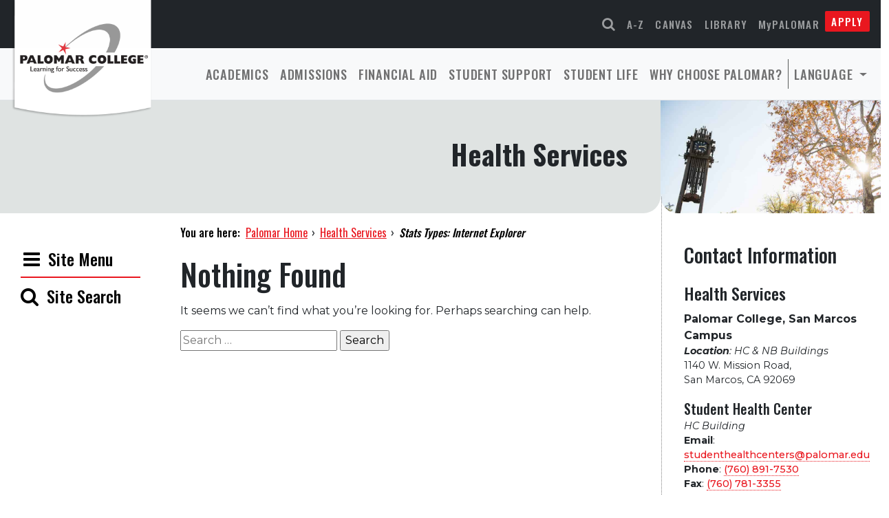

--- FILE ---
content_type: text/html; charset=UTF-8
request_url: https://www.palomar.edu/healthservices/wpa-stats-type/internet-explorer/
body_size: 16121
content:

<!DOCTYPE html>
<html lang="en">
<head>
  <meta charset="UTF-8">
  <meta name="viewport" content="width=device-width, initial-scale=1.0">
  
  <meta name='robots' content='index, follow, max-image-preview:large, max-snippet:-1, max-video-preview:-1' />
	<style>img:is([sizes="auto" i], [sizes^="auto," i]) { contain-intrinsic-size: 3000px 1500px }</style>
	
	<!-- This site is optimized with the Yoast SEO plugin v26.8 - https://yoast.com/product/yoast-seo-wordpress/ -->
	<title>Internet Explorer Archives - Health Services</title>
	<link rel="canonical" href="https://www.palomar.edu/healthservices/wpa-stats-type/internet-explorer/" />
	<meta property="og:locale" content="en_US" />
	<meta property="og:type" content="article" />
	<meta property="og:title" content="Internet Explorer Archives - Health Services" />
	<meta property="og:url" content="https://www.palomar.edu/healthservices/wpa-stats-type/internet-explorer/" />
	<meta property="og:site_name" content="Health Services" />
	<meta name="twitter:card" content="summary_large_image" />
	<script type="application/ld+json" class="yoast-schema-graph">{"@context":"https://schema.org","@graph":[{"@type":"CollectionPage","@id":"https://www.palomar.edu/healthservices/wpa-stats-type/internet-explorer/","url":"https://www.palomar.edu/healthservices/wpa-stats-type/internet-explorer/","name":"Internet Explorer Archives - Health Services","isPartOf":{"@id":"https://www.palomar.edu/healthservices/#website"},"breadcrumb":{"@id":"https://www.palomar.edu/healthservices/wpa-stats-type/internet-explorer/#breadcrumb"},"inLanguage":"en-US"},{"@type":"BreadcrumbList","@id":"https://www.palomar.edu/healthservices/wpa-stats-type/internet-explorer/#breadcrumb","itemListElement":[{"@type":"ListItem","position":1,"name":"Home","item":"https://www.palomar.edu/healthservices/"},{"@type":"ListItem","position":2,"name":"Internet Explorer"}]},{"@type":"WebSite","@id":"https://www.palomar.edu/healthservices/#website","url":"https://www.palomar.edu/healthservices/","name":"Health Services","description":"","potentialAction":[{"@type":"SearchAction","target":{"@type":"EntryPoint","urlTemplate":"https://www.palomar.edu/healthservices/?s={search_term_string}"},"query-input":{"@type":"PropertyValueSpecification","valueRequired":true,"valueName":"search_term_string"}}],"inLanguage":"en-US"}]}</script>
	<!-- / Yoast SEO plugin. -->


<link rel='dns-prefetch' href='//palomar.shell.451.io' />
<link rel='dns-prefetch' href='//secure.gravatar.com' />
<link rel='dns-prefetch' href='//stats.wp.com' />
<link rel='dns-prefetch' href='//use.fontawesome.com' />
<link rel='dns-prefetch' href='//cdn.jsdelivr.net' />
<link rel='dns-prefetch' href='//cdnjs.cloudflare.com' />
<link rel='dns-prefetch' href='//v0.wordpress.com' />
<link rel="alternate" type="application/rss+xml" title="Health Services &raquo; Feed" href="https://www.palomar.edu/healthservices/feed/" />
<link rel="alternate" type="application/rss+xml" title="Health Services &raquo; Comments Feed" href="https://www.palomar.edu/healthservices/comments/feed/" />
<link rel="alternate" type="text/calendar" title="Health Services &raquo; iCal Feed" href="https://www.palomar.edu/healthservices/events/?ical=1" />
<link rel="alternate" type="application/rss+xml" title="Health Services &raquo; Internet Explorer Stats Types Feed" href="https://www.palomar.edu/healthservices/wpa-stats-type/internet-explorer/feed/" />
<script>
window._wpemojiSettings = {"baseUrl":"https:\/\/s.w.org\/images\/core\/emoji\/16.0.1\/72x72\/","ext":".png","svgUrl":"https:\/\/s.w.org\/images\/core\/emoji\/16.0.1\/svg\/","svgExt":".svg","source":{"concatemoji":"https:\/\/www.palomar.edu\/healthservices\/wp-includes\/js\/wp-emoji-release.min.js?ver=6.8.3"}};
/*! This file is auto-generated */
!function(s,n){var o,i,e;function c(e){try{var t={supportTests:e,timestamp:(new Date).valueOf()};sessionStorage.setItem(o,JSON.stringify(t))}catch(e){}}function p(e,t,n){e.clearRect(0,0,e.canvas.width,e.canvas.height),e.fillText(t,0,0);var t=new Uint32Array(e.getImageData(0,0,e.canvas.width,e.canvas.height).data),a=(e.clearRect(0,0,e.canvas.width,e.canvas.height),e.fillText(n,0,0),new Uint32Array(e.getImageData(0,0,e.canvas.width,e.canvas.height).data));return t.every(function(e,t){return e===a[t]})}function u(e,t){e.clearRect(0,0,e.canvas.width,e.canvas.height),e.fillText(t,0,0);for(var n=e.getImageData(16,16,1,1),a=0;a<n.data.length;a++)if(0!==n.data[a])return!1;return!0}function f(e,t,n,a){switch(t){case"flag":return n(e,"\ud83c\udff3\ufe0f\u200d\u26a7\ufe0f","\ud83c\udff3\ufe0f\u200b\u26a7\ufe0f")?!1:!n(e,"\ud83c\udde8\ud83c\uddf6","\ud83c\udde8\u200b\ud83c\uddf6")&&!n(e,"\ud83c\udff4\udb40\udc67\udb40\udc62\udb40\udc65\udb40\udc6e\udb40\udc67\udb40\udc7f","\ud83c\udff4\u200b\udb40\udc67\u200b\udb40\udc62\u200b\udb40\udc65\u200b\udb40\udc6e\u200b\udb40\udc67\u200b\udb40\udc7f");case"emoji":return!a(e,"\ud83e\udedf")}return!1}function g(e,t,n,a){var r="undefined"!=typeof WorkerGlobalScope&&self instanceof WorkerGlobalScope?new OffscreenCanvas(300,150):s.createElement("canvas"),o=r.getContext("2d",{willReadFrequently:!0}),i=(o.textBaseline="top",o.font="600 32px Arial",{});return e.forEach(function(e){i[e]=t(o,e,n,a)}),i}function t(e){var t=s.createElement("script");t.src=e,t.defer=!0,s.head.appendChild(t)}"undefined"!=typeof Promise&&(o="wpEmojiSettingsSupports",i=["flag","emoji"],n.supports={everything:!0,everythingExceptFlag:!0},e=new Promise(function(e){s.addEventListener("DOMContentLoaded",e,{once:!0})}),new Promise(function(t){var n=function(){try{var e=JSON.parse(sessionStorage.getItem(o));if("object"==typeof e&&"number"==typeof e.timestamp&&(new Date).valueOf()<e.timestamp+604800&&"object"==typeof e.supportTests)return e.supportTests}catch(e){}return null}();if(!n){if("undefined"!=typeof Worker&&"undefined"!=typeof OffscreenCanvas&&"undefined"!=typeof URL&&URL.createObjectURL&&"undefined"!=typeof Blob)try{var e="postMessage("+g.toString()+"("+[JSON.stringify(i),f.toString(),p.toString(),u.toString()].join(",")+"));",a=new Blob([e],{type:"text/javascript"}),r=new Worker(URL.createObjectURL(a),{name:"wpTestEmojiSupports"});return void(r.onmessage=function(e){c(n=e.data),r.terminate(),t(n)})}catch(e){}c(n=g(i,f,p,u))}t(n)}).then(function(e){for(var t in e)n.supports[t]=e[t],n.supports.everything=n.supports.everything&&n.supports[t],"flag"!==t&&(n.supports.everythingExceptFlag=n.supports.everythingExceptFlag&&n.supports[t]);n.supports.everythingExceptFlag=n.supports.everythingExceptFlag&&!n.supports.flag,n.DOMReady=!1,n.readyCallback=function(){n.DOMReady=!0}}).then(function(){return e}).then(function(){var e;n.supports.everything||(n.readyCallback(),(e=n.source||{}).concatemoji?t(e.concatemoji):e.wpemoji&&e.twemoji&&(t(e.twemoji),t(e.wpemoji)))}))}((window,document),window._wpemojiSettings);
</script>
<link rel='stylesheet' id='tribe-events-pro-mini-calendar-block-styles-css' href='https://www.palomar.edu/healthservices/wp-content/plugins/events-calendar-pro/build/css/tribe-events-pro-mini-calendar-block.css?ver=7.7.11' media='all' />
<link rel='stylesheet' id='sbi_styles-css' href='https://www.palomar.edu/healthservices/wp-content/plugins/instagram-feed/css/sbi-styles.min.css?ver=6.10.0' media='all' />
<style id='wp-emoji-styles-inline-css'>

	img.wp-smiley, img.emoji {
		display: inline !important;
		border: none !important;
		box-shadow: none !important;
		height: 1em !important;
		width: 1em !important;
		margin: 0 0.07em !important;
		vertical-align: -0.1em !important;
		background: none !important;
		padding: 0 !important;
	}
</style>
<link rel='stylesheet' id='wp-block-library-css' href='https://www.palomar.edu/healthservices/wp-includes/css/dist/block-library/style.min.css?ver=6.8.3' media='all' />
<link rel='stylesheet' id='mediaelement-css' href='https://www.palomar.edu/healthservices/wp-includes/js/mediaelement/mediaelementplayer-legacy.min.css?ver=4.2.17' media='all' />
<link rel='stylesheet' id='wp-mediaelement-css' href='https://www.palomar.edu/healthservices/wp-includes/js/mediaelement/wp-mediaelement.min.css?ver=6.8.3' media='all' />
<style id='jetpack-sharing-buttons-style-inline-css'>
.jetpack-sharing-buttons__services-list{display:flex;flex-direction:row;flex-wrap:wrap;gap:0;list-style-type:none;margin:5px;padding:0}.jetpack-sharing-buttons__services-list.has-small-icon-size{font-size:12px}.jetpack-sharing-buttons__services-list.has-normal-icon-size{font-size:16px}.jetpack-sharing-buttons__services-list.has-large-icon-size{font-size:24px}.jetpack-sharing-buttons__services-list.has-huge-icon-size{font-size:36px}@media print{.jetpack-sharing-buttons__services-list{display:none!important}}.editor-styles-wrapper .wp-block-jetpack-sharing-buttons{gap:0;padding-inline-start:0}ul.jetpack-sharing-buttons__services-list.has-background{padding:1.25em 2.375em}
</style>
<style id='filebird-block-filebird-gallery-style-inline-css'>
ul.filebird-block-filebird-gallery{margin:auto!important;padding:0!important;width:100%}ul.filebird-block-filebird-gallery.layout-grid{display:grid;grid-gap:20px;align-items:stretch;grid-template-columns:repeat(var(--columns),1fr);justify-items:stretch}ul.filebird-block-filebird-gallery.layout-grid li img{border:1px solid #ccc;box-shadow:2px 2px 6px 0 rgba(0,0,0,.3);height:100%;max-width:100%;-o-object-fit:cover;object-fit:cover;width:100%}ul.filebird-block-filebird-gallery.layout-masonry{-moz-column-count:var(--columns);-moz-column-gap:var(--space);column-gap:var(--space);-moz-column-width:var(--min-width);columns:var(--min-width) var(--columns);display:block;overflow:auto}ul.filebird-block-filebird-gallery.layout-masonry li{margin-bottom:var(--space)}ul.filebird-block-filebird-gallery li{list-style:none}ul.filebird-block-filebird-gallery li figure{height:100%;margin:0;padding:0;position:relative;width:100%}ul.filebird-block-filebird-gallery li figure figcaption{background:linear-gradient(0deg,rgba(0,0,0,.7),rgba(0,0,0,.3) 70%,transparent);bottom:0;box-sizing:border-box;color:#fff;font-size:.8em;margin:0;max-height:100%;overflow:auto;padding:3em .77em .7em;position:absolute;text-align:center;width:100%;z-index:2}ul.filebird-block-filebird-gallery li figure figcaption a{color:inherit}.fb-block-hover-animation-zoomIn figure{overflow:hidden}.fb-block-hover-animation-zoomIn figure img{transform:scale(1);transition:.3s ease-in-out}.fb-block-hover-animation-zoomIn figure:hover img{transform:scale(1.3)}.fb-block-hover-animation-shine figure{overflow:hidden;position:relative}.fb-block-hover-animation-shine figure:before{background:linear-gradient(90deg,hsla(0,0%,100%,0) 0,hsla(0,0%,100%,.3));content:"";display:block;height:100%;left:-75%;position:absolute;top:0;transform:skewX(-25deg);width:50%;z-index:2}.fb-block-hover-animation-shine figure:hover:before{animation:shine .75s}@keyframes shine{to{left:125%}}.fb-block-hover-animation-opacity figure{overflow:hidden}.fb-block-hover-animation-opacity figure img{opacity:1;transition:.3s ease-in-out}.fb-block-hover-animation-opacity figure:hover img{opacity:.5}.fb-block-hover-animation-grayscale figure img{filter:grayscale(100%);transition:.3s ease-in-out}.fb-block-hover-animation-grayscale figure:hover img{filter:grayscale(0)}

</style>
<style id='global-styles-inline-css'>
:root{--wp--preset--aspect-ratio--square: 1;--wp--preset--aspect-ratio--4-3: 4/3;--wp--preset--aspect-ratio--3-4: 3/4;--wp--preset--aspect-ratio--3-2: 3/2;--wp--preset--aspect-ratio--2-3: 2/3;--wp--preset--aspect-ratio--16-9: 16/9;--wp--preset--aspect-ratio--9-16: 9/16;--wp--preset--color--black: #000000;--wp--preset--color--cyan-bluish-gray: #abb8c3;--wp--preset--color--white: #ffffff;--wp--preset--color--pale-pink: #f78da7;--wp--preset--color--vivid-red: #cf2e2e;--wp--preset--color--luminous-vivid-orange: #ff6900;--wp--preset--color--luminous-vivid-amber: #fcb900;--wp--preset--color--light-green-cyan: #7bdcb5;--wp--preset--color--vivid-green-cyan: #00d084;--wp--preset--color--pale-cyan-blue: #8ed1fc;--wp--preset--color--vivid-cyan-blue: #0693e3;--wp--preset--color--vivid-purple: #9b51e0;--wp--preset--gradient--vivid-cyan-blue-to-vivid-purple: linear-gradient(135deg,rgba(6,147,227,1) 0%,rgb(155,81,224) 100%);--wp--preset--gradient--light-green-cyan-to-vivid-green-cyan: linear-gradient(135deg,rgb(122,220,180) 0%,rgb(0,208,130) 100%);--wp--preset--gradient--luminous-vivid-amber-to-luminous-vivid-orange: linear-gradient(135deg,rgba(252,185,0,1) 0%,rgba(255,105,0,1) 100%);--wp--preset--gradient--luminous-vivid-orange-to-vivid-red: linear-gradient(135deg,rgba(255,105,0,1) 0%,rgb(207,46,46) 100%);--wp--preset--gradient--very-light-gray-to-cyan-bluish-gray: linear-gradient(135deg,rgb(238,238,238) 0%,rgb(169,184,195) 100%);--wp--preset--gradient--cool-to-warm-spectrum: linear-gradient(135deg,rgb(74,234,220) 0%,rgb(151,120,209) 20%,rgb(207,42,186) 40%,rgb(238,44,130) 60%,rgb(251,105,98) 80%,rgb(254,248,76) 100%);--wp--preset--gradient--blush-light-purple: linear-gradient(135deg,rgb(255,206,236) 0%,rgb(152,150,240) 100%);--wp--preset--gradient--blush-bordeaux: linear-gradient(135deg,rgb(254,205,165) 0%,rgb(254,45,45) 50%,rgb(107,0,62) 100%);--wp--preset--gradient--luminous-dusk: linear-gradient(135deg,rgb(255,203,112) 0%,rgb(199,81,192) 50%,rgb(65,88,208) 100%);--wp--preset--gradient--pale-ocean: linear-gradient(135deg,rgb(255,245,203) 0%,rgb(182,227,212) 50%,rgb(51,167,181) 100%);--wp--preset--gradient--electric-grass: linear-gradient(135deg,rgb(202,248,128) 0%,rgb(113,206,126) 100%);--wp--preset--gradient--midnight: linear-gradient(135deg,rgb(2,3,129) 0%,rgb(40,116,252) 100%);--wp--preset--font-size--small: 13px;--wp--preset--font-size--medium: 20px;--wp--preset--font-size--large: 36px;--wp--preset--font-size--x-large: 42px;--wp--preset--spacing--20: 0.44rem;--wp--preset--spacing--30: 0.67rem;--wp--preset--spacing--40: 1rem;--wp--preset--spacing--50: 1.5rem;--wp--preset--spacing--60: 2.25rem;--wp--preset--spacing--70: 3.38rem;--wp--preset--spacing--80: 5.06rem;--wp--preset--shadow--natural: 6px 6px 9px rgba(0, 0, 0, 0.2);--wp--preset--shadow--deep: 12px 12px 50px rgba(0, 0, 0, 0.4);--wp--preset--shadow--sharp: 6px 6px 0px rgba(0, 0, 0, 0.2);--wp--preset--shadow--outlined: 6px 6px 0px -3px rgba(255, 255, 255, 1), 6px 6px rgba(0, 0, 0, 1);--wp--preset--shadow--crisp: 6px 6px 0px rgba(0, 0, 0, 1);}:root { --wp--style--global--content-size: 1170px;--wp--style--global--wide-size: 1280px; }:where(body) { margin: 0; }.wp-site-blocks > .alignleft { float: left; margin-right: 2em; }.wp-site-blocks > .alignright { float: right; margin-left: 2em; }.wp-site-blocks > .aligncenter { justify-content: center; margin-left: auto; margin-right: auto; }:where(.wp-site-blocks) > * { margin-block-start: 24px; margin-block-end: 0; }:where(.wp-site-blocks) > :first-child { margin-block-start: 0; }:where(.wp-site-blocks) > :last-child { margin-block-end: 0; }:root { --wp--style--block-gap: 24px; }:root :where(.is-layout-flow) > :first-child{margin-block-start: 0;}:root :where(.is-layout-flow) > :last-child{margin-block-end: 0;}:root :where(.is-layout-flow) > *{margin-block-start: 24px;margin-block-end: 0;}:root :where(.is-layout-constrained) > :first-child{margin-block-start: 0;}:root :where(.is-layout-constrained) > :last-child{margin-block-end: 0;}:root :where(.is-layout-constrained) > *{margin-block-start: 24px;margin-block-end: 0;}:root :where(.is-layout-flex){gap: 24px;}:root :where(.is-layout-grid){gap: 24px;}.is-layout-flow > .alignleft{float: left;margin-inline-start: 0;margin-inline-end: 2em;}.is-layout-flow > .alignright{float: right;margin-inline-start: 2em;margin-inline-end: 0;}.is-layout-flow > .aligncenter{margin-left: auto !important;margin-right: auto !important;}.is-layout-constrained > .alignleft{float: left;margin-inline-start: 0;margin-inline-end: 2em;}.is-layout-constrained > .alignright{float: right;margin-inline-start: 2em;margin-inline-end: 0;}.is-layout-constrained > .aligncenter{margin-left: auto !important;margin-right: auto !important;}.is-layout-constrained > :where(:not(.alignleft):not(.alignright):not(.alignfull)){max-width: var(--wp--style--global--content-size);margin-left: auto !important;margin-right: auto !important;}.is-layout-constrained > .alignwide{max-width: var(--wp--style--global--wide-size);}body .is-layout-flex{display: flex;}.is-layout-flex{flex-wrap: wrap;align-items: center;}.is-layout-flex > :is(*, div){margin: 0;}body .is-layout-grid{display: grid;}.is-layout-grid > :is(*, div){margin: 0;}body{padding-top: 0px;padding-right: 0px;padding-bottom: 0px;padding-left: 0px;}a:where(:not(.wp-element-button)){text-decoration: underline;}:root :where(.wp-element-button, .wp-block-button__link){background-color: #e9171f;border-radius: 2px;border-width: 0;color: #fff;font-family: inherit;font-size: inherit;line-height: inherit;margin-bottom: 1rem;padding: calc(0.667em + 2px) calc(1.333em + 2px);text-decoration: none;}:root :where(.wp-element-button:hover, .wp-block-button__link:hover){background-color: #c6141a;color: #ffffff;}.has-black-color{color: var(--wp--preset--color--black) !important;}.has-cyan-bluish-gray-color{color: var(--wp--preset--color--cyan-bluish-gray) !important;}.has-white-color{color: var(--wp--preset--color--white) !important;}.has-pale-pink-color{color: var(--wp--preset--color--pale-pink) !important;}.has-vivid-red-color{color: var(--wp--preset--color--vivid-red) !important;}.has-luminous-vivid-orange-color{color: var(--wp--preset--color--luminous-vivid-orange) !important;}.has-luminous-vivid-amber-color{color: var(--wp--preset--color--luminous-vivid-amber) !important;}.has-light-green-cyan-color{color: var(--wp--preset--color--light-green-cyan) !important;}.has-vivid-green-cyan-color{color: var(--wp--preset--color--vivid-green-cyan) !important;}.has-pale-cyan-blue-color{color: var(--wp--preset--color--pale-cyan-blue) !important;}.has-vivid-cyan-blue-color{color: var(--wp--preset--color--vivid-cyan-blue) !important;}.has-vivid-purple-color{color: var(--wp--preset--color--vivid-purple) !important;}.has-black-background-color{background-color: var(--wp--preset--color--black) !important;}.has-cyan-bluish-gray-background-color{background-color: var(--wp--preset--color--cyan-bluish-gray) !important;}.has-white-background-color{background-color: var(--wp--preset--color--white) !important;}.has-pale-pink-background-color{background-color: var(--wp--preset--color--pale-pink) !important;}.has-vivid-red-background-color{background-color: var(--wp--preset--color--vivid-red) !important;}.has-luminous-vivid-orange-background-color{background-color: var(--wp--preset--color--luminous-vivid-orange) !important;}.has-luminous-vivid-amber-background-color{background-color: var(--wp--preset--color--luminous-vivid-amber) !important;}.has-light-green-cyan-background-color{background-color: var(--wp--preset--color--light-green-cyan) !important;}.has-vivid-green-cyan-background-color{background-color: var(--wp--preset--color--vivid-green-cyan) !important;}.has-pale-cyan-blue-background-color{background-color: var(--wp--preset--color--pale-cyan-blue) !important;}.has-vivid-cyan-blue-background-color{background-color: var(--wp--preset--color--vivid-cyan-blue) !important;}.has-vivid-purple-background-color{background-color: var(--wp--preset--color--vivid-purple) !important;}.has-black-border-color{border-color: var(--wp--preset--color--black) !important;}.has-cyan-bluish-gray-border-color{border-color: var(--wp--preset--color--cyan-bluish-gray) !important;}.has-white-border-color{border-color: var(--wp--preset--color--white) !important;}.has-pale-pink-border-color{border-color: var(--wp--preset--color--pale-pink) !important;}.has-vivid-red-border-color{border-color: var(--wp--preset--color--vivid-red) !important;}.has-luminous-vivid-orange-border-color{border-color: var(--wp--preset--color--luminous-vivid-orange) !important;}.has-luminous-vivid-amber-border-color{border-color: var(--wp--preset--color--luminous-vivid-amber) !important;}.has-light-green-cyan-border-color{border-color: var(--wp--preset--color--light-green-cyan) !important;}.has-vivid-green-cyan-border-color{border-color: var(--wp--preset--color--vivid-green-cyan) !important;}.has-pale-cyan-blue-border-color{border-color: var(--wp--preset--color--pale-cyan-blue) !important;}.has-vivid-cyan-blue-border-color{border-color: var(--wp--preset--color--vivid-cyan-blue) !important;}.has-vivid-purple-border-color{border-color: var(--wp--preset--color--vivid-purple) !important;}.has-vivid-cyan-blue-to-vivid-purple-gradient-background{background: var(--wp--preset--gradient--vivid-cyan-blue-to-vivid-purple) !important;}.has-light-green-cyan-to-vivid-green-cyan-gradient-background{background: var(--wp--preset--gradient--light-green-cyan-to-vivid-green-cyan) !important;}.has-luminous-vivid-amber-to-luminous-vivid-orange-gradient-background{background: var(--wp--preset--gradient--luminous-vivid-amber-to-luminous-vivid-orange) !important;}.has-luminous-vivid-orange-to-vivid-red-gradient-background{background: var(--wp--preset--gradient--luminous-vivid-orange-to-vivid-red) !important;}.has-very-light-gray-to-cyan-bluish-gray-gradient-background{background: var(--wp--preset--gradient--very-light-gray-to-cyan-bluish-gray) !important;}.has-cool-to-warm-spectrum-gradient-background{background: var(--wp--preset--gradient--cool-to-warm-spectrum) !important;}.has-blush-light-purple-gradient-background{background: var(--wp--preset--gradient--blush-light-purple) !important;}.has-blush-bordeaux-gradient-background{background: var(--wp--preset--gradient--blush-bordeaux) !important;}.has-luminous-dusk-gradient-background{background: var(--wp--preset--gradient--luminous-dusk) !important;}.has-pale-ocean-gradient-background{background: var(--wp--preset--gradient--pale-ocean) !important;}.has-electric-grass-gradient-background{background: var(--wp--preset--gradient--electric-grass) !important;}.has-midnight-gradient-background{background: var(--wp--preset--gradient--midnight) !important;}.has-small-font-size{font-size: var(--wp--preset--font-size--small) !important;}.has-medium-font-size{font-size: var(--wp--preset--font-size--medium) !important;}.has-large-font-size{font-size: var(--wp--preset--font-size--large) !important;}.has-x-large-font-size{font-size: var(--wp--preset--font-size--x-large) !important;}
:root :where(.wp-block-pullquote){font-size: 1.5em;line-height: 1.6;}
</style>
<link rel='stylesheet' id='wpa-style-css' href='https://www.palomar.edu/healthservices/wp-content/plugins/wp-accessibility/css/wpa-style.css?ver=2.3.1' media='all' />
<style id='wpa-style-inline-css'>

		:focus { outline: 2px solid #5FC7F7!important; outline-offset: 2px !important; }
		:root { --admin-bar-top : 7px; }
</style>
<link rel='stylesheet' id='simple-staff-list-css' href='https://www.palomar.edu/healthservices/wp-content/plugins/simple-staff-list/public/css/simple-staff-list-public.css?ver=2.2.5' media='all' />
<link rel='stylesheet' id='so-contactform-datepicker-css' href='https://www.palomar.edu/healthservices/wp-content/plugins/siteorigin-premium/addons/plugin/contact-form-fields/fields/css/so-contactform-datepicker.css?ver=6.8.3' media='all' />
<link rel='stylesheet' id='sow-contact-form-default-1dceae4ce411-css' href='https://www.palomar.edu/healthservices/wp-content/uploads/sites/15/siteorigin-widgets/sow-contact-form-default-1dceae4ce411.css?ver=6.8.3' media='all' />
<link rel='stylesheet' id='palomar-twentytwentytwo-style-css' href='https://www.palomar.edu/healthservices/wp-content/themes/palomar-twentytwentytwo/style.css?ver=1.16.4' media='all' />
<link rel='stylesheet' id='palomar-twentytwentytwo-fontawesome-css' href='https://use.fontawesome.com/f97e7c6cd0.css?ver=20220301' media='all' />
<link rel='stylesheet' id='palomar-twentytwentytwo-bootstrapicons-css' href='https://cdn.jsdelivr.net/npm/bootstrap-icons@1.4.1/font/bootstrap-icons.css?ver=20220124' media='all' />
<link rel='stylesheet' id='palomar-twentytwentytwo-animatecss-css' href='https://cdnjs.cloudflare.com/ajax/libs/animate.css/4.1.1/animate.min.css?ver=20220124' media='all' />
<link rel='stylesheet' id='tablepress-default-css' href='https://www.palomar.edu/healthservices/wp-content/plugins/tablepress/css/build/default.css?ver=3.2.6' media='all' />
<script src="https://www.palomar.edu/healthservices/wp-includes/js/tinymce/tinymce.min.js?ver=49110-20250317" id="wp-tinymce-root-js"></script>
<script src="https://www.palomar.edu/healthservices/wp-includes/js/tinymce/plugins/compat3x/plugin.min.js?ver=49110-20250317" id="wp-tinymce-js"></script>
<script src="https://www.palomar.edu/healthservices/wp-includes/js/jquery/jquery.min.js?ver=3.7.1" id="jquery-core-js"></script>
<script src="https://www.palomar.edu/healthservices/wp-includes/js/jquery/jquery-migrate.min.js?ver=3.4.1" id="jquery-migrate-js"></script>
<script id="sow-contact-js-extra">
var sowContact = {"scrollto":"1","scrollto_offset":"0"};
</script>
<script src="https://www.palomar.edu/healthservices/wp-content/plugins/so-widgets-bundle/widgets/contact/js/contact.min.js?ver=1.70.4" id="sow-contact-js"></script>
<script src="https://www.palomar.edu/healthservices/wp-content/plugins/siteorigin-premium/addons/plugin/contact-form-fields/fields/js/so-contactform-datepicker.min.js?ver=1.59.1" id="so-contactform-datepicker-js"></script>
<link rel="https://api.w.org/" href="https://www.palomar.edu/healthservices/wp-json/" /><link rel="EditURI" type="application/rsd+xml" title="RSD" href="https://www.palomar.edu/healthservices/xmlrpc.php?rsd" />
<meta name="generator" content="WordPress 6.8.3" />
<meta name="tec-api-version" content="v1"><meta name="tec-api-origin" content="https://www.palomar.edu/healthservices"><link rel="alternate" href="https://www.palomar.edu/healthservices/wp-json/tribe/events/v1/" />	<style>img#wpstats{display:none}</style>
					<style>
				.isc-source { position: relative; display: inline-block; line-height: initial; }
				/* Hides the caption initially until it is positioned via JavaScript */
				.isc-source > .isc-source-text { display: none; }
				.wp-block-cover .isc-source { position: static; }
								span.isc-source-text a { display: inline; color: #fff; }
							</style>
					<style id="wp-custom-css">
			/* Health Services */

.home h1.entry-title{
  display: none; 
}

.home .breadcrumbs{
	display:none;
}

.home .you-are-here{
	visibility:hidden;
}

.home #content{
	padding: 0;
}

.home #page-body {
  padding: 0;
}

.home #content a{
	border-bottom: none;
}

.page-id-8307 div.isc_image_list_box{
	border-top: none;
}
#services-cards{
	margin-top: -2rem;
}
#services-cards h2{
	color: white;
	background: #6B6D6E;
	text-align: center;
	margin:-1rem -2rem 0 -2rem;
	padding: 1rem 2rem 1rem 2rem;
}
#mission h2{
	color: white;
	background: #6B6D6E;
	margin: -3rem -4rem 2rem;
	padding: 3rem 4rem 2rem;
	border-bottom: 1px solid #000000;
}

#mission{
	background-color: rgba(236, 237, 238, 0.6);
}

#patient-portal-button img{
	box-shadow: 0 8px 8px -6px rgb(63 63 63 / 70%);
}

#post-8307 > header > h1{
  display: none; 
}

#logo h3.widget-title{
	text-align: right;
}

.page-id-591 .article-header {
  display: none;
}

.page-id-591 h2.tribe-events-title{
	font-size: 1.25rem;}
	
	.flat-shadow {
    background: linear-gradient(#ECEDEE, rgba(236, 237, 238, 0.2));
    box-shadow: 0 8px 8px -6px rgb(63 63 63 / 40%);
    border: 1px solid #DCDBDB;
    padding: 1rem;
}

.isc_image_list_box{
	display:none;
}
/* end Health Services */		</style>
		  
  <!-- Google Tag Manager -->
<script>(function(w,d,s,l,i){w[l]=w[l]||[];w[l].push({'gtm.start':
new Date().getTime(),event:'gtm.js'});var f=d.getElementsByTagName(s)[0],
j=d.createElement(s),dl=l!='dataLayer'?'&l='+l:'';j.async=true;j.src=
'https://www.googletagmanager.com/gtm.js?id='+i+dl;f.parentNode.insertBefore(j,f);
})(window,document,'script','dataLayer','GTM-PKX9W67');</script>
<!-- End Google Tag Manager -->
  <!-- Headings Font, Oswald -->
  <!-- Body Font, Montserrat -->
  <link rel="preconnect" href="https://fonts.googleapis.com">
  <link rel="preconnect" href="https://fonts.gstatic.com" crossorigin>
  <link href="https://fonts.googleapis.com/css2?family=Montserrat:ital,wght@0,100;0,200;0,300;0,400;0,500;0,600;0,700;0,800;1,100;1,200;1,300;1,400;1,500;1,600;1,700;1,800&family=Oswald:wght@200;300;400;500;600;700&display=swap" rel="stylesheet">
  <link href="https://customer.cludo.com/css/templates/v2.1/essentials/cludo-search.min.css" type="text/css" rel="stylesheet">
</head>
<body class="archive tax-wpa-stats-type term-internet-explorer term-41 wp-theme-palomar-twentytwentytwo wpa-excerpt tribe-no-js hfeed no-sidebar">
    <a class="skip-to-content" href="#main-content">Skip to main content</a>

<header id="header" class="sticky-lg-top">
  <div class="d-flex flex-column bg-white">
    
    <!-- Large logo for sizes xl and up -->
    <div class="position-absolute d-none d-xl-block" id="logo-header">
      <a href="https://www.palomar.edu/"><img class="img-fluid animate__animated animate__fadeIn" src="https://www.palomar.edu/wp-content/uploads/2022/06/header-logo-std@2x.png" alt="Palomar College. Learning for Success."></a>
    </div>

    <!-- Wide logo for sizes lg and below -->
    <div class="d-block d-xl-none mx-auto my-1 flex-fill" id="logo-header-wide">
      <a href="https://www.palomar.edu/"><img class="img-fluid animate__animated animate__fadeIn" src="https://www.palomar.edu/wp-content/uploads/2022/06/header-logo-mobile@3x.png" alt="Palomar College. Learning for Success."></a>
    </div>
    
    <!-- Navbars -->
    <div class="w-100">
      <div>
        <nav class="navbar navbar-expand navbar-dark bg-dark " aria-label="quick links">
          <div class="container-fluid justify-content-end pe-md-3">
            <button class="navbar-toggler" data-bs-toggle="collapse" data-bs-target="#quickLinks" aria-controls="quickLinks" aria-expanded="false" aria-label="Toggle navigation">
              <span class="navbar-toggler-icon"></span>
            </button>
            <div class="" id="quickLinks">
              <ul class="navbar-nav">
                <li class="nav-item">
                  <a aria-label="Search Palomar Websites" class="nav-link" data-bs-toggle="modal" href="#searchmodal"><span class="fa fa-search fs-5"></span></a>
                </li>
                <li class="nav-item">
                  <a aria-label="Use the A-Z Index" class="nav-link" data-bs-toggle="modal" href="#azindexmodal">A-Z</a>
                </li>
                <li class="nav-item">
                  <a class="nav-link" href="https://palomar.instructure.com/">Canvas</a>
                </li>
                <li class="nav-item">
                  <a class="nav-link" href="https://www.palomar.edu/library">Library</a>
                </li>
                <li class="nav-item">
                  <a class="nav-link text-capitalize" href="https://www.palomar.edu/mypalomar/">MyPALOMAR</a>
                </li>
                <li class="nav-item">
                  <a class="nav-link apply" href="https://www.palomar.edu/apply">Apply</a>
                </li>
              </ul>
            </div>
          </div>
        </nav>
      </div>
      <div>
        <nav class="navbar navbar-expand-lg navbar-light bg-light border-bottom" aria-label="main nav">
          <div class="container-fluid">
            <div class="d-block d-lg-none" data-bs-toggle="collapse" data-bs-target="#navbarMain" aria-controls="navbarMain" aria-expanded="false" aria-label="Toggle navigation" role="navigation">
              <div class="d-flex flex-row align-items-center ps-3">
                        <div><span class="navbar-toggler-icon"><i class="fa fa-bars me-2 fs-3 text-dark"></i></span></div>
                        <div class="d-flex mt-1 ps-2"><p class="h5">Main Menu</p></div>
                    </div>
              
            </div>
            
            <div class="collapse navbar-collapse ps-2" id="navbarMain">
              <ul class="navbar-nav ms-auto ">
                <li class="nav-item">
                  <a class="nav-link" id="academics" href="https://www.palomar.edu/academics/">Academics</a>
                </li>
                <li class="nav-item">
                  <a class="nav-link" id="admissions" href="https://www.palomar.edu/admissions/">Admissions</a>
                </li>
                <li class="nav-item">
                  <a class="nav-link" id="financial-aid" href="https://www.palomar.edu/financial-aid/">Financial Aid</a>
                </li>
                <li class="nav-item">
                  <a class="nav-link" id="student-support" href="https://www.palomar.edu/student-support/">Student Support</a>
                </li>
                <li class="nav-item">
                  <a class="nav-link" id="student-life" href="https://www.palomar.edu/student-life/">Student Life</a>
                </li>
                <li class="nav-item">
                  <a class="nav-link" id="why-choose-palomar" href="https://www.palomar.edu/why-palomar/">Why Choose Palomar?</a>
                </li>
                    <li class="nav-item dropdown ct-language ct-topbar__list">
                    <a class="nav-link dropdown-toggle" href="#" id="translateMenu" role="button" data-bs-toggle="dropdown" aria-expanded="false">
                      Language
                    </a>
                    <ul id="translate" class="list-unstyled dropdown-menu ct-language__dropdown" aria-labelledby="translateMenu">
                      <li><a href="#googtrans(en)" class="dropdown-item lang-en lang-select" data-lang="en"><span class="flag-icon flag-icon-us"></span>English</a></li>
                      <li><a href="#googtrans(es)" class="dropdown-item lang-es lang-select" data-lang="es"><span class="flag-icon flag-icon-mx"></span>Spanish</a></li>
                      <li><a href="#googtrans(fr)" class="dropdown-item lang-es lang-select" data-lang="fr"><span class="flag-icon flag-icon-fr"></span>French</a></li>
                      <li><a href="#googtrans(zh-CN)" class="dropdown-item lang-es lang-select" data-lang="zh-CN"><span class="flag-icon flag-icon-cn"></span>Chinese</a></li>
                      <li><a href="#googtrans(ja)" class="dropdown-item lang-es lang-select" data-lang="ja"><span class="flag-icon flag-icon-jp"></span>Japanese</a></li>
                      <li><a href="#googtrans(vi)" class="dropdown-item lang-es lang-select" data-lang="vi"><span class="flag-icon flag-icon-vn"></span>Vietnamese</a></li>
                      <li><a href="#googtrans(fil)" class="dropdown-item lang-es lang-select" data-lang="fil"><span class="flag-icon flag-icon-ph"></span>Filipino</a></li>
                      <li><a href="#googtrans(de)" class="dropdown-item lang-es lang-select" data-lang="de"><span class="flag-icon flag-icon-de"></span>German</a></li>
                      <li><a href="#googtrans(ar)" class="dropdown-item lang-es lang-select" data-lang="ar"><span class="flag-icon flag-icon-ae"></span>Arabic</a></li>
                      <li><a href="#googtrans(ru)" class="dropdown-item lang-es lang-select" data-lang="ru"><span class="flag-icon flag-icon-ru"></span>Russian</a></li>
                    </ul>
                </li>
              </ul>
            </div>
          </div>
        </nav>
      </div>
    </div> 
  </div>
</header><!-- /header -->


<section id="top" class="container-fluid">
  <div class="row g-0">
    <div class="col-lg-9 p-0">
      <div id="general-head-text">
          <h1 class="display-6 fw-bold text-center text-lg-end">Health Services</h1>
              </div><!-- #general-head-text -->
    </div>
    <div style="background-image:url(https://www.palomar.edu/healthservices/wp-content/themes/palomar-twentytwentytwo/assets/header-images/header-01-800.jpg); background-position-y: 35%; background-size: cover; border-bottom-left-radius: 25px;" class="col-lg-3">
    </div>
  </div>
</section><!-- #top -->
<div class="container-fluid g-0" id="main-content">
    <div class="row g-1">
      
      
<section role="complementary" class="col-12 col-xl-2" id="left-sidebar">
  <div class="d-flex flex-row flex-xl-column justify-content-between">
    <div class="site-nav-control">
        <a class="fixed-action-btn" tabindex="0" data-bs-toggle="offcanvas" href="#offcanvasMenu" aria-controls="offcanvasMenu"><i class="fa fa-bars fs-3 ms-1 mt-xl-2 me-lg-2 d-inline"></i>
        <div class="d-inline"><span class="h4">Site Menu</span></div></a>
    </div>
    <div class="pe-3 nav-search">
        <a class="fixed-action-btn " data-bs-toggle="modal" href="#subsitesearchmodal"><i class="fa fa-search fs-3 mt-xl-2 me-0 me-lg-2 pe-lg-0 d-inline"></i>
        <div class="d-inline"><span class="h4">Site Search</span></div></a>
    </div>
  </div>
  <div class="mobile-nav-line"></div>
        
  <!-- Custom Vertical Menu -->
  
<div class="offcanvas offcanvas-start" data-bs-scroll="false" data-bs-backdrop="true" tabindex="-1" id="offcanvasMenu" aria-labelledby="offcanvasMenuLabel">
  <div class="offcanvas-header">
    <h2 class="offcanvas-title" id="offcanvasMenuLabel">Health Services</h2>
    <button type="button" class="btn-close text-reset" data-bs-dismiss="offcanvas" aria-label="Close"></button>
  </div>
  <div class="px-5 py-1 d-block">
    <form
      id="subsite-inline-search-form"
      role="search"
      method="get"
      class="search-form d-flex"
      action="https://www.palomar.edu/healthservices/"
    >
      <input
        id="subsite-inline-search-input"
        class="search-field form-control me-2"
        type="search"
        placeholder="Search"
        name="s"
        aria-label="Search"
        title="Search for:"
        required
      />
      <input
        type="submit"
        class="search-submit btn btn-primary"
        value="Search"
      />
    </form>
  </div>
  <div id="subsite-menu" class="offcanvas-body">
    <nav class="menu-main-menu-container"><ul id="menu-main-menu" class="menu"><li id="menu-item-8867" class="menu-item menu-item-type-post_type menu-item-object-page menu-item-home menu-item-8867"><a href="https://www.palomar.edu/healthservices/">Health Services Home</a></li>
<li id="menu-item-8866" class="menu-item menu-item-type-post_type menu-item-object-page menu-item-8866"><a href="https://www.palomar.edu/healthservices/administrative-staff/">Administrative Staff</a></li>
<li id="menu-item-8865" class="menu-item menu-item-type-post_type menu-item-object-page menu-item-8865"><a href="https://www.palomar.edu/healthservices/behavioral-health-counselors/">Behavioral Health Counselors</a></li>
<li id="menu-item-8888" class="menu-item menu-item-type-post_type menu-item-object-page menu-item-8888"><a href="https://www.palomar.edu/healthservices/behavioral-health-counseling-interns/">Behavioral Health Counseling Services Interns</a></li>
<li id="menu-item-8864" class="menu-item menu-item-type-post_type menu-item-object-page menu-item-8864"><a href="https://www.palomar.edu/healthservices/medical-staff-new-hs-meet-our-staff/">Medical Staff</a></li>
<li id="menu-item-8947" class="menu-item menu-item-type-post_type menu-item-object-page menu-item-8947"><a href="https://www.palomar.edu/healthservices/student-wellness-advocacy-group/">SWAG Peer Mentors</a></li>
</ul></nav>  </div> <!-- #subsite-menu -->
</div> <!-- #offcanvasMenu -->
  
</section> <!-- #left-sidebar -->
      <!-- main page body -->
          
      <section role="main" class="col-12 col-xl-7">
        
        <div class="d-flex flex-row align-items-baseline text-center text-lg-end mt-xl-2 pe-xl-4 ps-2 breadcrumb-container">
  <span class="you-are-here">You are here:</span>

  <ol class="breadcrumb"><li class="breadcrumb-item"><a href="https://www.palomar.edu/">Palomar Home</a></li><span class="breadcrumb-separator" aria-hidden="true">›</span><li class="breadcrumb-item"><a href="https://www.palomar.edu/healthservices/">Health Services</a></li><span class="breadcrumb-separator" aria-hidden="true">›</span><li class="breadcrumb-item active" aria-current="page">Stats Types: Internet Explorer</li></ol></div>
        <div id="content">

          
<section class="no-results not-found">
	<header class="page-header">
		<h1 class="page-title">Nothing Found</h1>
	</header><!-- .page-header -->

	<div class="page-content">
		
			<p>It seems we can&rsquo;t find what you&rsquo;re looking for. Perhaps searching can help.</p>
			<form role="search" method="get" class="search-form" action="https://www.palomar.edu/healthservices/">
				<label>
					<span class="screen-reader-text">Search for:</span>
					<input type="search" class="search-field" placeholder="Search &hellip;" value="" name="s" />
				</label>
				<input type="submit" class="search-submit" value="Search" />
			</form>	</div><!-- .page-content -->
</section><!-- .no-results -->

        </div><!-- #content -->

      </section>

        <section class="col-12 col-xl-3 widget-area" id="right-sidebar">
  <!-- Contact "Widget" -->
  <div class="widget contact-block">
  <h3 class="widget-title">Contact Information</h3>
      <h4 class="department-name">Health Services</h4>
    <div>
    <p class="location">
              <span class="campus-name default">Palomar College, San Marcos Campus</span>
                    <span class="building-name"><strong>Location</strong>: HC &amp; NB Buildings</span>
                          <span class="campus-address default">
          <address>
                          <span class="street">1140 W. Mission Road</span>,&nbsp;
                                      <span class="city-state-zip">San Marcos, CA 92069</span>
                      </address>
        </span>
          </p>

    <!-- Loop through contact persons -->
                  
        <!-- Name -->
                  <p class="h5 person-name">Student Health Center</p>
                
        <p class="person-info">

          <!-- Titles -->
                                    <span class="person-title">HC Building</span>
                      
          <!-- Email -->
                      <span class="person-email default">
              <strong>Email</strong>:  <a href="mailto:studenthealthcenters@palomar.edu">studenthealthcenters@palomar.edu</a>
            </span>
          
          <!-- Phone -->
                      <span class="person-phone default">
              <strong>Phone</strong>:  <a href="tel:+17608917530" data-rel="external">
              (760) 891-7530</a>
            </span>
          
          <!-- Fax -->
                      <span class="person-fax">
              <strong>Fax</strong>: <a href="tel:+17607813355" data-rel="external">(760) 781-3355</a>
            </span>
          
        </p>
              
        <!-- Name -->
                  <p class="h5 person-name">Behavioral Health Counseling Services</p>
                
        <p class="person-info">

          <!-- Titles -->
                                    <span class="person-title">NB Building, Room 2</span>
                      
          <!-- Email -->
                      <span class="person-email default">
              <strong>Email</strong>:  <a href="mailto:bhcs@palomar.edu">bhcs@palomar.edu</a>
            </span>
          
          <!-- Phone -->
                      <span class="person-phone default">
              <strong>Phone</strong>:  <a href="tel:+17608917531" data-rel="external">
              (760) 891-7531</a>
            </span>
          
          <!-- Fax -->
                      <span class="person-fax">
              <strong>Fax</strong>: <a href="tel:+17607817831" data-rel="external">(760) 781-7831</a>
            </span>
          
        </p>
              
        <!-- Name -->
                  <p class="h5 person-name">Health Promotion</p>
                
        <p class="person-info">

          <!-- Titles -->
                                    <span class="person-title">NB Building, Room 1</span>
                      
          <!-- Email -->
                      <span class="person-email default">
              <strong>Email</strong>:  <a href="mailto:swag@palomar.edu">swag@palomar.edu</a>
            </span>
          
          <!-- Phone -->
                      <span class="person-phone default">
              <strong>Phone</strong>:  <a href="tel:+17608917530" data-rel="external">
              (760) 891-7530</a>
            </span>
          
          <!-- Fax -->
                      <span class="person-fax">
              <strong>Fax</strong>: <a href="tel:+17607813355" data-rel="external">(760) 781-3355</a>
            </span>
          
        </p>
          
    
    <!-- Loop through Hours of Operation -->
          <h3>Hours of Operation</h3>
                        <p class="h5 service-type">On Campus &amp; Telehealth</p>
                <p>
                      <span class="days-hours"><span class="days">Monday - Thursday </span>: <span class="hours">8:00 a.m. - 5:00 p.m.</span></span>
                  </p>
                        <p class="h5 service-type">On Campus &amp; Telehealth</p>
                <p>
                      <span class="days-hours"><span class="days">Friday </span>: <span class="hours">8:00 a.m. - 2:00 p.m.</span></span>
                  </p>
            </div>
</div>
  <!-- Right sidebar -->
  </section><!-- #right-sidebar -->

      </div><!-- .row -->
  </div><!-- #main-content -->

<section class="container-fluid g-0 border-top">    
    <div class="position-relative g-0">
        <div class="position-relative w-100">
            <svg aria-hidden="true" version="1.1" id="inner-curve-2" xmlns="http://www.w3.org/2000/svg" xmlns:xlink="http://www.w3.org/1999/xlink" x="0px" y="0px"
            viewBox="0 0 1920 70" 
            style="enable-background:new 0 0 1920 70;" 
            xml:space="preserve">
            <path class="shape-2" d="M1920,70H0V0c0,0,350.14,32.64,956.14,32.64S1920,0,1920,0V70z"/></svg>
        </div>
    </div>
</section>
	<footer class="container-fluid bg-med-gray text-white">
		<div class="row">
			<div class="col-12 col-lg-4 p-5  d-flex justify-content-center justify-content-xl-start">
				<div class="footer-logo pe-xl-5 pe-xxl-0">
					<img src="https://www.palomar.edu/wp-content/uploads/2022/04/Solid2_ol-white.png" class="img-fluid" alt="Palomar College. Learning for success.">
				</div>
			</div>
			<div class="col-12 col-lg-8 py-5 text-center text-lg-start" aria-label="footer links" role="navigation">
				<div class="row footer-nav">
					<div class="col-12 col-xl-4 ms-1 ms-lg-0 my-2">
						<ul class="nav justify-content-center justify-content-lg-left d-block d-md-inline-flex flex-nowrap">
							<li class="nav-item">
								<a class="nav-link nav-link-icon btn btn-dark mx-1" href="https://www.facebook.com/palomarcollege/"><img class="icon" src="https://www.palomar.edu/wp-content/uploads/2025/05/icon_facebook.png" alt="Palomar College on Facebook"></a>
							</li>
							<li class="nav-item">
								<a class="nav-link nav-link-icon btn btn-dark mx-1" href="https://www.x.com/palomarcomets/"> <img class="icon" src="https://www.palomar.edu/wp-content/uploads/2025/05/icon_x.png" alt="Palomar College on X"></a>
							</li>
							<li class="nav-item">
								<a class="nav-link nav-link-icon btn btn-dark mx-1" href="https://www.flickr.com/photos/146128071@N05/albums"><img class="icon" src="https://www.palomar.edu/wp-content/uploads/2025/05/icon_flickr.png" alt="Palomar College on Flickr"></a>
							</li>
							<li class="nav-item">
								<a class="nav-link nav-link-icon btn btn-dark mx-1" href="https://www.linkedin.com/school/palomar-college/"><img class="icon" src="https://www.palomar.edu/wp-content/uploads/2025/05/icon_linkedin.png" alt="Palomar College on LinkedIn"></a>
							</li>
							<li class="nav-item">
								<a class="nav-link nav-link-icon btn btn-dark mx-1" href="https://www.instagram.com/palomarcollege/"><img class="icon" src="https://www.palomar.edu/wp-content/uploads/2025/05/icon_instagram.png" alt="Palomar College on Instagram"></a>
							</li>
						</ul>
					</div>
					<div class="col-12 col-xl-8 ms-1 ms-lg-0 my-2">
						<ul class="nav justify-content-center justify-content-lg-left d-block d-md-inline-flex flex-nowrap">
							<li class="nav-item">
								<a class="nav-link btn btn-dark mx-1 text-white" href="https://www.palomar.edu/library/">Library</a>
							</li>
							<li class="nav-item">
								<a class="nav-link btn btn-dark mx-1 text-white" href="https://www.bkstr.com/palomarstore/home/en">Bookstore</a>
							</li>
							<li class="nav-item">
								<a class="nav-link btn btn-dark mx-1 text-white" href="https://www.palomar.edu/foodservices/">Dining</a>
							</li>
							<li class="nav-item">
								<a class="nav-link btn btn-dark mx-1 text-white" href="https://www.palomar.edu/police/parking-information-and-maps/">Parking</a>
							</li>
							<li class="nav-item">
								<a class="nav-link btn btn-dark mx-1 text-white" href="https://www.palomar.edu/schedule/">Class Schedule</a>
							</li>
						</ul>			
					</div>
				</div>
				<div class="row g-3 mt-4 border-2 border-top footer-columns">
					<div class="position-relative">
						<div class="hsi-logo">
							<a href="https://www.palomar.edu/hsi/"> <img src="https://www.palomar.edu/wp-content/uploads/2022/03/HSI-rev.png" class="img-fluid" alt="Palomar College Hispanic Serving Institution -- HSI"></a>
						</div>
					</div>
					<div class="col-12 col-md-6 col-xl-3">
						<h2>Palomar College Main Campus</h2>
						<address>1140 West Mission Road<br>San Marcos, California 92069<br>
							<a href="tel:+17607441150">(760) 744-1150</a>
						</address>
					</div>
					<div class="col-12 col-md-6 col-xl-3" aria-label="About Palomar Links" role="navigation">
						<h2>About Palomar</h2>
						<a href="https://www.palomar.edu/about-palomar/">About Palomar College</a>
						<a href="https://www.palomar.edu/hr/employment/">Employment Opportunities</a>
						<a href="https://www.palomar.edu/directory/">Faculty and Staff Directory</a>
						<a href="https://www.palomar.edu/about/#mission-statement">Mission Statement</a>
						<a href="https://www.palomar.edu/governance/">Palomar College Governance</a>
						<a href="https://www.palomar.edu/propm/icoc/">Prop M ICOC</a>
						<a href="https://www.palomar.edu/about/san-marcos-campus/">View San Marcos Campus Map</a>
					</div>
					<div class="col-12 col-md-6 col-xl-3" aria-label="Resources Links" role="navigation">
						<h2>Resources</h2>
						<a href="https://www.palomar.edu/current-students/">Current Students</a>
						<a href="https://www.palomar.edu/future-students/">Future Students</a>
						<a href="https://www.palomar.edu/high-school-students/">High School Students</a>
						<a href="https://www.palomar.edu/international-students/">International Students</a>
						<a href="https://www.palomar.edu/community/">Community</a>
						<a href="https://www.palomar.edu/employee-resources/">Employees</a>
						<a href="http://www.outlook.com/student.palomar.edu" target="_blank">Student Email&nbsp;<i class="fa fa-external-link" aria-hidden="true"></i></a>
						<a href="https://idmpg.palomar.edu/" target="_blank">Single Sign-On&nbsp;<i class="fa fa-external-link" aria-hidden="true"></i></a>
					</div>
					<div class="col-12 col-md-6 col-xl-3" aria-label="More Information" role="navigation">
						<h2>More Information</h2>
						<a href="https://www.palomar.edu/accreditation/">Accreditation</a>
						<a href="https://www.palomar.edu/police/">Campus Police</a>
						<a href="https://www.palomar.edu/safety/">Campus Safety and Security</a>
						<a href="https://www.palomar.edu/about/comet-feedback-network/">Comet Feedback Network</a>
						<a href="https://www.palomar.edu/enrollmentservices/consumer-information/">Consumer Information</a>
						<a href="https://www.boarddocs.com/ca/pccd/Board.nsf/Public">Governing Board Agendas</a>
						<a href="https://www.palomar.edu/titleix/">Title IX Campus SaVE Act</a>
						<a href="https://www.palomar.edu/drc/policies-and-procedures/procedures-for-requesting-academic-accommodations-and-auxiliary-aids-and-services/">Section 504</a>
					</div>
				</div>
				<div class="row g-0 mt-5 footer-columns">
					<div class="col-12 col-md-6 px-3 px-lg-1">
						<h2 class="palomar-foundation text-center pt-4 pt-md-2">Palomar College Foundation</h2>
						<p class="text-center">Ensuring Quality Education</p>
						<a class="foundation-btn btn btn-warning text-black text-uppercase fw-bold" href="https://www.palomar.edu/foundation/online-donations/" target="_blank"  role="button">Donate <span class="fa fa-external-link" aria-hidden="true"></span></a>
					</div>
					<div class="col-12 col-md-6 px-3 px-lg-1 mt-4 mt-md-0">
						<h2 class="palomar-foundation text-center pt-4 pt-md-2">Five Convenient Locations</h2>
						<p class="text-center">Serving North County</p>
						<a class="foundation-btn btn btn-warning text-black text-uppercase fw-bold" href="https://www.palomar.edu/about/locations/" target="_blank"  role="button">View all Campus Locations <span class="fa fa-external-link" aria-hidden="true"></span></a>
					</div>
				</div>			
			</div>
		</div>
		<div class="row bg-light text-black text-center py-4 footer-bottom" aria-label="Footmost Links" role="navigation">
			<p class="fs-6">© Palomar Community College District. All Rights Reserved. <a href="https://www.palomar.edu/about/legal-notices/">Legal Notices</a> | <a href="https://www.palomar.edu/accessibility/">Accessibility</a> | <a href="https://www.palomar.edu/about/privacy-policy">Privacy Policy</a> | We are a smoke-free campus.</p>
		</div>
	</footer>

	<!-- Bootstrap Bundle with Popper -->
	<script src="https://cdn.jsdelivr.net/npm/bootstrap@5.1.3/dist/js/bootstrap.bundle.min.js" integrity="sha384-ka7Sk0Gln4gmtz2MlQnikT1wXgYsOg+OMhuP+IlRH9sENBO0LRn5q+8nbTov4+1p" crossorigin="anonymous"></script>
	
	<!-- Add Active Class to Navigation -->
	<script>
  jQuery(function($) {
  	var path = window.location.href; 
  	$('ul a').each(function() {
  		if (this.href === path) {
  			$(this).addClass('active');
        $(this).parents('ul .sub-menu').css('display', 'inherit');
  		}
  	});
  });
</script>	
	<!-- Handle the hero image overlap for the top bar and the visibility of the to-top arrow fo the jump menu -->
	<script> 
	jQuery(window).scroll(function() {
		if (jQuery(this).scrollTop() >= 5) {
			jQuery('.hero-image').css('z-index', '1000');
			jQuery('#inner-curve').css('z-index', '1000');
		}
	});
	jQuery(window).scroll(function() {
		if (jQuery(this).scrollTop() >= 100) {
			jQuery('#to-top').css('display', 'block');
		}
		if (jQuery(this).scrollTop() <= 100) {
			jQuery('#to-top').css('display', 'none');
		}
	});
</script>
<script>
	jQuery('.sub-menu ul').hide();
	jQuery(".sub-menu a").click(function () {
		jQuery(this).parent(".sub-menu").children("ul").slideToggle("100");
		jQuery(this).find(".right").toggleClass("fa-chevron-up fa-chevron-down");
	});
</script>	 
	<!-- Search Modal -->             
	<div class="modal fade" id="searchmodal" tabindex="-1" aria-labelledby="searchmodalLabel" aria-hidden="true">
  <div class="modal-dialog modal-xl modal-fullscreen-lg-down">
    <div class="modal-content">
      <div class="modal-header">
        <h3 class="modal-title" id="searchmodalLabel">What are you looking for?</h3>
        <button type="button" class="btn-close" data-bs-dismiss="modal" aria-label="Close"></button>
      </div>
      <div class="modal-body">

        <!-- FILTER FORM -->
        <form id="search-filters-form" style="text-align: center;">
          <fieldset id="search-filter">
            <legend class="screen-reader-text middle">Filter by:</legend>

            <input id="search-filter-website" type="radio" name="search-filter" value="Website" checked="checked">
            <label for="search-filter-website">Website</label>

            <input id="search-filter-directory" type="radio" name="search-filter" value="Directory">
            <label class="right" for="search-filter-directory">Directory</label>
          </fieldset>
        </form>

        <!-- DIRECTORY SEARCH FORM -->
        <form id="directory-search-form" action="javascript:directorySearchSubmit()" style="text-align: center;">
          <label for="directory-search-input" class="screen-reader-text visually-hidden">Search the Directory</label>
          <input
            type="text"
            id="directory-search-input"
            class="form-control form-control-lg"
            placeholder="Search the directory..."
            aria-describedby="directory-search-error"
          >
          <div id="directory-search-error" class="text-danger visually-hidden" role="alert" aria-live="assertive"></div>

          <button type="button" class="btn btn-secondary" data-bs-dismiss="modal">Close</button>
          <button type="submit" id="directory-search-btn" class="btn btn-primary">Search</button>
        </form>

        <!-- CLUDO SEARCH FORM -->
        <form id="cludo-search-form" role="search" style="text-align: center;">
          <label for="web-search-input" class="screen-reader-text visually-hidden">Search Palomar.edu</label>
          <input
            type="search"
            id="web-search-input"
            class="search-input form-control form-control-lg"
            placeholder="Search Palomar.edu..."
            autocomplete="off"
            aria-describedby="web-search-error"
          >
          <div id="web-search-error" class="text-danger visually-hidden" role="alert" aria-live="assertive"></div>

          <button type="button" class="btn btn-secondary" data-bs-dismiss="modal">Close</button>
          <button type="submit" class="search-button btn btn-primary" id="search-button">Search</button>
        </form>

        <!-- Optional results container -->
        <div id="show-data"></div>

      </div>
    </div>
  </div>
</div>
	<!-- Subsite Search Modal -->
	
<div class="modal fade" id="subsitesearchmodal" tabindex="-1" aria-labelledby="subsitesearchmodalLabel" aria-hidden="true" aria-modal="true" role="dialog">
  <div class="modal-dialog modal-dialog-centered">
    <div class="modal-content">
      <div class="modal-header">
        <h3 class="modal-title" id="subsitesearchmodalLabel">Search This Site</h3>
        <button type="button" class="btn-close" data-bs-dismiss="modal" aria-label="Close"></button>
      </div>
      <form role="search" method="get" class="search-form" action="https://www.palomar.edu/healthservices/" novalidate>
        <div class="modal-body">
          <label for="subsite-search-input" class="visually-hidden">Search this site</label>
          <input
            id="subsite-search-input"
            class="search-field form-control form-control-lg"
            type="search"
            placeholder="Search this site..."
            name="s"
            aria-required="true"
            aria-describedby="subsite-search-error"
            value=""
            title="Search for:"
          >
          <div id="subsite-search-error" class="error-message" role="alert" aria-live="assertive" style="color: #b00020; display: none;">
            Please enter a search term.
          </div>
        </div>
        <div class="modal-footer">
          <button type="button" class="btn btn-secondary" data-bs-dismiss="modal">Close</button>
          <input type="submit" class="search-submit btn btn-primary" value="Search" />
        </div>
      </form>
    </div>
  </div>
</div>
	<!-- A-Z Index Modal -->
  <div class="modal fade" id="azindexmodal" tabindex="-1" aria-labelledby="azindexmodalLabel" aria-hidden="true">
	<div class="modal-dialog modal-xl modal-dialog-centered">
		<div class="modal-content">
			<div class="modal-header">
				<h3 class="modal-title" id="azindexmodalLabel">A-Z Index</h3>
				<button type="button" class="btn-close" data-bs-dismiss="modal" aria-label="Close"></button>
			</div><!-- .modal-header -->
			<div class="modal-body">
				<div class="row">
          <div class="col-12">
            <nav id="index-letters" class="azindex nav flex-row">
              <a class="nav-link flex-fill" href="#A">a</a>
              <a class="nav-link flex-fill" href="#B">b</a>
              <a class="nav-link flex-fill" href="#C">c</a>
              <a class="nav-link flex-fill" href="#D">d</a>
              <a class="nav-link flex-fill" href="#E">e</a>
              <a class="nav-link flex-fill" href="#F">f</a>
              <a class="nav-link flex-fill" href="#G">g</a>
              <a class="nav-link flex-fill" href="#H">h</a>
              <a class="nav-link flex-fill" href="#I">i</a>
              <a class="nav-link flex-fill" href="#J">j</a>
              <a class="nav-link flex-fill" href="#K">k</a>
              <a class="nav-link flex-fill" href="#L">l</a>
              <a class="nav-link flex-fill" href="#M">m</a>
              <a class="nav-link flex-fill" href="#N">n</a>
              <a class="nav-link flex-fill" href="#O">o</a>
              <a class="nav-link flex-fill" href="#P">p</a>
              <!-- <a class="nav-link flex-fill" href="#Q">q</a> -->
              <a class="nav-link flex-fill" href="#R">r</a>
              <a class="nav-link flex-fill" href="#S">s</a>
              <a class="nav-link flex-fill" href="#T">t</a>
              <a class="nav-link flex-fill" href="#U">u</a>
              <a class="nav-link flex-fill" href="#V">v</a>
              <a class="nav-link flex-fill" href="#W">w</a>
              <!-- <a class="nav-link flex-fill" href="#X">x</a> -->
              <!-- <a class="nav-link flex-fill" href="#Y">y</a> -->
              <!-- <a class="nav-link flex-fill" href="#Z">z</a> -->
            </nav>
          </div><!-- .col-12 -->
        </div><!-- .row -->
        <div class="row">
          <div class="col-12" id="az-list-container"></div>
        </div>
      </div><!-- .modal-body -->
			<div class="modal-footer">
        <button type="button" class="btn btn-secondary text-center" data-bs-dismiss="modal">Close</button>
      </div><!-- .modal-footer -->
		</div><!-- .modal-content -->
  </div><!-- .modal-dialog -->
</div><!-- #azindexmodal -->
  <!-- Google Translate script -->
	<script>
	function googleTranslateElementInit() {
	  new google.translate.TranslateElement({pageLanguage: 'en', layout: google.translate.TranslateElement.FloatPosition.TOP_LEFT}, 'google_translate_element');
	}

	function triggerHtmlEvent(element, eventName) {
	  var event;
	  if (document.createEvent) {
		event = document.createEvent('HTMLEvents');
		event.initEvent(eventName, true, true);
		element.dispatchEvent(event);
	  } else {
		event = document.createEventObject();
		event.eventType = eventName;
		element.fireEvent('on' + event.eventType, event);
	  }
	}

	jQuery('.lang-select').click(function() {
	  var theLang = jQuery(this).attr('data-lang');
	  jQuery('.goog-te-combo').val(theLang);

	  //alert(jQuery(this).attr('href'));
	  window.location = jQuery(this).attr('href');
	  location.reload();

	});
  </script>
<script src="//translate.google.com/translate_a/element.js?cb=googleTranslateElementInit"></script>
	<!-- Cludo Search Script - Begin -->
  <script src="https://customer.cludo.com/scripts/bundles/search-script.min.js"></script>
<script>
  var CludoSearch;
  (function () {
      var cludoSettings = {
          customerId: 10001132,
          engineId: 10001788,
          searchUrl: 'https://www.palomar.edu/search/',
          language: 'en',
          searchInputs: ['cludo-search-form'],
          template: 'InlineBasicImages',
          hideSearchFilters: false,
          focusOnResultsAfterSearch: true,
          type: 'inline',
      };
      CludoSearch = new Cludo(cludoSettings);
      CludoSearch.init();
  })();

  // Show an element
  var show = function (elem) {
      elem.style.display = 'block';
  };

  // Hide an element
  var hide = function (elem) {
      elem.style.display = 'none';
  };

  // Get the filter radio buttons and set the default to Website
  let dirFilter = document.getElementById('search-filter-directory');
  let webFilter = document.getElementById('search-filter-website');

  // Get the search forms
  let directorySearchForm = document.getElementById('directory-search-form');
  let webSearchForm = document.getElementById('cludo-search-form');

  // Show only the currently selected form
  webSearchForm.checked === true ? show(webSearchForm) : hide(directorySearchForm);

  // Show the directory search and hide the website search when the directory filter is checked
  dirFilter.addEventListener('click', function (event) {
      show(directorySearchForm);
      hide(webSearchForm);
      jQuery('#directory-search-input').focus();
  });

  // Show the website search and hide the directory search when the website filter is checked
  webFilter.addEventListener('click', function (event) {
      hide(directorySearchForm);
      show(webSearchForm);
      jQuery('#web-search-input').focus();
  });
  </script>
  <!--[if lte IE 9]>
      <script src="https://api.cludo.com/scripts/xdomain.js" slave="https://api.cludo.com/proxy.html" type="text/javascript"></script>
  <![endif]-->

  <!-- Google Translate Voting Accessibility Support -->
<iframe name="votingFrame" style="display: none;" title="Voting response frame"></iframe>
<div id="gt-vote-status" role="status" aria-live="polite" style="position: absolute; left: -9999px;"></div>

<script type="speculationrules">
{"prefetch":[{"source":"document","where":{"and":[{"href_matches":"\/healthservices\/*"},{"not":{"href_matches":["\/healthservices\/wp-*.php","\/healthservices\/wp-admin\/*","\/healthservices\/wp-content\/uploads\/sites\/15\/*","\/healthservices\/wp-content\/*","\/healthservices\/wp-content\/plugins\/*","\/healthservices\/wp-content\/themes\/palomar-twentytwentytwo\/*","\/healthservices\/*\\?(.+)"]}},{"not":{"selector_matches":"a[rel~=\"nofollow\"]"}},{"not":{"selector_matches":".no-prefetch, .no-prefetch a"}}]},"eagerness":"conservative"}]}
</script>
		<script>
		( function ( body ) {
			'use strict';
			body.className = body.className.replace( /\btribe-no-js\b/, 'tribe-js' );
		} )( document.body );
		</script>
		<!-- Instagram Feed JS -->
<script type="text/javascript">
var sbiajaxurl = "https://www.palomar.edu/healthservices/wp-admin/admin-ajax.php";
</script>
<script> /* <![CDATA[ */var tribe_l10n_datatables = {"aria":{"sort_ascending":": activate to sort column ascending","sort_descending":": activate to sort column descending"},"length_menu":"Show _MENU_ entries","empty_table":"No data available in table","info":"Showing _START_ to _END_ of _TOTAL_ entries","info_empty":"Showing 0 to 0 of 0 entries","info_filtered":"(filtered from _MAX_ total entries)","zero_records":"No matching records found","search":"Search:","all_selected_text":"All items on this page were selected. ","select_all_link":"Select all pages","clear_selection":"Clear Selection.","pagination":{"all":"All","next":"Next","previous":"Previous"},"select":{"rows":{"0":"","_":": Selected %d rows","1":": Selected 1 row"}},"datepicker":{"dayNames":["Sunday","Monday","Tuesday","Wednesday","Thursday","Friday","Saturday"],"dayNamesShort":["Sun","Mon","Tue","Wed","Thu","Fri","Sat"],"dayNamesMin":["S","M","T","W","T","F","S"],"monthNames":["January","February","March","April","May","June","July","August","September","October","November","December"],"monthNamesShort":["January","February","March","April","May","June","July","August","September","October","November","December"],"monthNamesMin":["Jan","Feb","Mar","Apr","May","Jun","Jul","Aug","Sep","Oct","Nov","Dec"],"nextText":"Next","prevText":"Prev","currentText":"Today","closeText":"Done","today":"Today","clear":"Clear"}};/* ]]> */ </script><script src="https://www.palomar.edu/healthservices/wp-content/plugins/the-events-calendar/common/build/js/user-agent.js?ver=da75d0bdea6dde3898df" id="tec-user-agent-js"></script>
<script id="shell451" src="https://palomar.shell.451.io/?ver=1.0.0" id="element451-shell-script-js"></script>
<script src="https://www.palomar.edu/healthservices/wp-content/themes/palomar-twentytwentytwo/js/navigation.js?ver=1.16.4" id="palomar-twentytwentytwo-navigation-js"></script>
<script src="https://www.palomar.edu/healthservices/wp-content/themes/palomar-twentytwentytwo/assets/js/app.js?ver=1.16.4" id="palomar-twentytwentytwo-js-js"></script>
<script id="isc_caption-js-extra">
var isc_front_data = {"caption_position":"top-left","caption_style":{"position":"absolute","font-size":"0.9em","background-color":"#333","color":"#fff","opacity":"0.70","padding":"0 0.15em","text-shadow":"none","display":"block"}};
</script>
<script src="https://www.palomar.edu/healthservices/wp-content/plugins/image-source-control-isc/public/assets/js/captions.min.js?ver=3.6.0" id="isc_caption-js"></script>
<script id="wp-accessibility-js-extra">
var wpa = {"skiplinks":{"enabled":false,"output":""},"target":"","tabindex":"","underline":{"enabled":false,"target":"a"},"videos":"","dir":"ltr","viewport":"1","lang":"en-US","titles":"1","labels":"1","wpalabels":{"s":"Search","author":"Name","email":"Email","url":"Website","comment":"Comment"},"alt":"","altSelector":".hentry img[alt]:not([alt=\"\"]), .comment-content img[alt]:not([alt=\"\"]), #content img[alt]:not([alt=\"\"]),.entry-content img[alt]:not([alt=\"\"])","current":"","errors":"","tracking":"1","ajaxurl":"https:\/\/www.palomar.edu\/healthservices\/wp-admin\/admin-ajax.php","security":"5a5acf905f","action":"wpa_stats_action","url":"https:\/\/www.palomar.edu\/healthservices\/wpa-stats-type\/internet-explorer\/","post_id":"","continue":"","pause":"Pause video","play":"Play video","restUrl":"https:\/\/www.palomar.edu\/healthservices\/wp-json\/wp\/v2\/media","ldType":"button","ldHome":"https:\/\/www.palomar.edu\/healthservices","ldText":"<span class=\"dashicons dashicons-media-text\" aria-hidden=\"true\"><\/span><span class=\"screen-reader\">Long Description<\/span>"};
</script>
<script src="https://www.palomar.edu/healthservices/wp-content/plugins/wp-accessibility/js/wp-accessibility.min.js?ver=2.3.1" id="wp-accessibility-js" defer data-wp-strategy="defer"></script>
<script id="jetpack-stats-js-before">
_stq = window._stq || [];
_stq.push([ "view", {"v":"ext","blog":"166773806","post":"0","tz":"-8","srv":"www.palomar.edu","arch_tax_wpa-stats-type":"internet-explorer","arch_results":"0","j":"1:15.4"} ]);
_stq.push([ "clickTrackerInit", "166773806", "0" ]);
</script>
<script src="https://stats.wp.com/e-202605.js" id="jetpack-stats-js" defer data-wp-strategy="defer"></script>
</body>
</html><!--
Performance optimized by Redis Object Cache. Learn more: https://wprediscache.com

Retrieved 4246 objects (3 MB) from Redis using PhpRedis (v6.2.0).
-->


--- FILE ---
content_type: text/css; charset=UTF-8
request_url: https://www.palomar.edu/healthservices/wp-content/plugins/siteorigin-premium/addons/plugin/contact-form-fields/fields/css/so-contactform-datepicker.css?ver=6.8.3
body_size: -417
content:
.so-widget-sow-contact-form .sow-field-container .datepicker-container input {
  width: 100%;
}
.so-widget-sow-contact-form .sow-field-container .datepicker-container.half-width {
  width: 49%;
  display: inline-block;
  float: left;
}
.so-widget-sow-contact-form .sow-field-container .timepicker-container input {
  width: 100%;
}
.so-widget-sow-contact-form .sow-field-container .timepicker-container .half-width {
  width: 49%;
  display: inline-block;
  float: right;
}
.so-widget-sow-contact-form .sow-field-container .timepicker-container input {
  width: 100%;
}
.so-widget-sow-contact-form .sow-field-container .pika-single {
  display: inline-block;
  margin-top: 10px;
}
